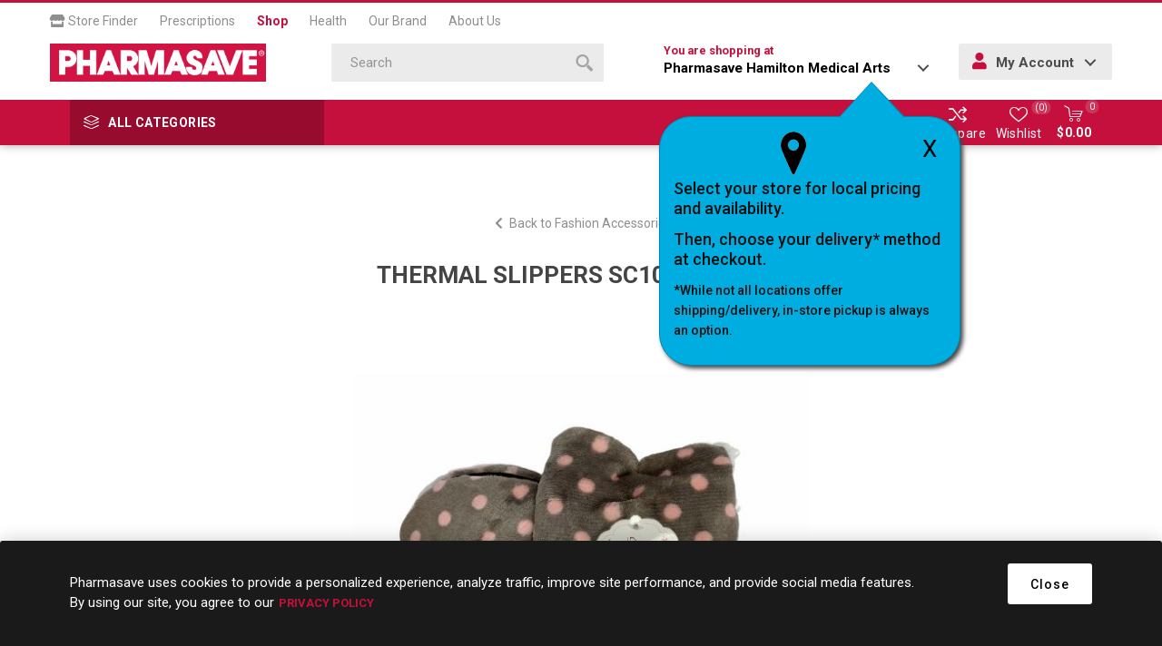

--- FILE ---
content_type: text/html; charset=utf-8
request_url: https://shop.pharmasave.com/store696/thermal-slippers-sc10901-gray
body_size: 88961
content:



<!DOCTYPE html>
<html lang="en" dir="ltr" class="html-product-details-page">
<head>
    <title>Pharmasave | Shop Online for Health, Beauty, Home &amp; more. THERMAL SLIPPERS SC10901 - GRAY                       </title>
    <meta http-equiv="Content-type" content="text/html;charset=UTF-8" />
    <meta name="description" content="THERMAL SLIPPERS SC10901GRY" />
    <meta name="keywords" content="" />
    <meta name="generator" content="nopCommerce" />
    <meta name="viewport" content="width=device-width, initial-scale=1.0, minimum-scale=1.0, maximum-scale=2.0" />
    <link rel="preload" as="font" href="/Themes/Emporium/Content/icons/emporium-icons.woff" crossorigin />
    <link href="https://fonts.googleapis.com/css?family=Roboto:300,400,700&amp;subset=cyrillic-ext,greek-ext&display=swap" rel="stylesheet" />
    <meta property="og:type" content="product" />
<meta property="og:title" content="THERMAL SLIPPERS SC10901 - GRAY                       " />
<meta property="og:description" content="THERMAL SLIPPERS SC10901GRY" />
<meta property="og:image" content="https://shop.pharmasave.com/images/thumbs/0040741_00839122685018_0_510.jpeg" />
<meta property="og:image:url" content="https://shop.pharmasave.com/images/thumbs/0040741_00839122685018_0_510.jpeg" />
<meta property="og:url" content="https://shop.pharmasave.com/store696/thermal-slippers-sc10901-gray" />
<meta property="og:site_name" content="696" />
<meta property="twitter:card" content="summary" />
<meta property="twitter:site" content="696" />
<meta property="twitter:title" content="THERMAL SLIPPERS SC10901 - GRAY                       " />
<meta property="twitter:description" content="THERMAL SLIPPERS SC10901GRY" />
<meta property="twitter:image" content="https://shop.pharmasave.com/images/thumbs/0040741_00839122685018_0_510.jpeg" />
<meta property="twitter:url" content="https://shop.pharmasave.com/store696/thermal-slippers-sc10901-gray" />

    

    
    
    
    
    
    
    
    

    


    

    <link rel="stylesheet" type="text/css" href="/Plugins/SevenSpikes.Core/Styles/perfect-scrollbar.min.css" />
<link rel="stylesheet" type="text/css" href="/Plugins/SevenSpikes.Core/Styles/slick-slider-1.6.0.css" />
<link rel="stylesheet" type="text/css" href="/Themes/Emporium/Content/css/styles.css" />
<link rel="stylesheet" type="text/css" href="/Themes/Emporium/Content/css/tables.css" />
<link rel="stylesheet" type="text/css" href="/Themes/Emporium/Content/css/mobile.css" />
<link rel="stylesheet" type="text/css" href="/Themes/Emporium/Content/css/480.css" />
<link rel="stylesheet" type="text/css" href="/Themes/Emporium/Content/css/768.css" />
<link rel="stylesheet" type="text/css" href="/Themes/Emporium/Content/css/1024.css" />
<link rel="stylesheet" type="text/css" href="/Themes/Emporium/Content/css/1280.css" />
<link rel="stylesheet" type="text/css" href="/Themes/Emporium/Content/css/1600.css" />
<link rel="stylesheet" type="text/css" href="/Themes/Emporium/Content/css/all.min.css" />
<link rel="stylesheet" type="text/css" href="/Themes/Emporium/Content/css/jquery.modal.min.css" />
<link rel="stylesheet" type="text/css" href="/Themes/Emporium/Content/css/nop-upgrade-custom.min.css" />
<link rel="stylesheet" type="text/css" href="/Themes/Emporium/Content/css/custom.min.css" />
<link rel="stylesheet" type="text/css" href="/lib_npm/magnific-popup/magnific-popup.css" />
<link rel="stylesheet" type="text/css" href="/Plugins/SevenSpikes.Nop.Plugins.NopQuickTabs/Themes/Emporium/Content/QuickTabs.css" />
<link rel="stylesheet" type="text/css" href="/Plugins/SevenSpikes.Nop.Plugins.InstantSearch/Themes/Emporium/Content/InstantSearch.css" />
<link rel="stylesheet" type="text/css" href="/Plugins/FoxNetSoft.StickerManager/Themes/Emporium/Styles/styles.css" />
<link rel="stylesheet" type="text/css" href="/Themes/Emporium/Content/css/theme.custom-1614.css" />

    



<style>

        .product-details-page .full-description {
            display: none;
        }
        .product-details-page .ui-tabs .full-description {
            display: block;
        }
        .product-details-page .tabhead-full-description {
            display: none;
        }
        

        .product-details-page .product-specs-box {
            display: none;
        }
        .product-details-page .ui-tabs .product-specs-box {
            display: block;
        }
        .product-details-page .ui-tabs .product-specs-box .title {
            display: none;
        }
        

        .product-details-page .product-no-reviews,
        .product-details-page .product-review-links {
            /* display: none; */
        }
        .product-details-page .product-reviews {
            display: none;
        }
        .product-details-page .ui-tabs .product-reviews {
            display: block;
        }
        </style><script type="application/ld+json">
{
    "@context": "http://schema.org/",
    "@type": "Product",
    "name": "THERMAL SLIPPERS SC10901 - GRAY                       ",
    "image": "https://shop.pharmasave.com/images/thumbs/0040741_00839122685018_0.jpeg",
    "sku": "12815",
    "productID": "12815",
    "offers": {
        "@type": "Offer",
        "url": "https://shop.pharmasave.com/store696/thermal-slippers-sc10901-gray",
        "itemCondition": "https://schema.org/NewCondition", 
        "availability": "http://schema.org/InStock",
    "seller": {
           "@type": "Organization",
           "name": "696",
           "url": "https://shop.pharmasave.com/",
    "logo": "https://shop.pharmasave.com/Themes/Emporium/Content/images/logo.png"
       }    }
}
</script>
<script type="application/ld+json">
{
    "@context": "http://schema.org/",
    "@type": "BreadcrumbList",
    "itemListElement": [
     {
     "@type": "ListItem",
     "position":"1",
     "item": {
         "@id":"https://shop.pharmasave.com/store696/beauty",
         "name":"Beauty"
       }
     },
     {
     "@type": "ListItem",
     "position":"2",
     "item": {
         "@id":"https://shop.pharmasave.com/store696/clothing-and-accessories",
         "name":"Clothing & Accessories"
       }
     },
     {
     "@type": "ListItem",
     "position":"3",
     "item": {
         "@id":"https://shop.pharmasave.com/store696/fashion-accessories",
         "name":"Fashion Accessories"
       }
     }
    ]
}
</script>
<script>
    !function (f, b, e, v, n, t, s) {
        if (f.fbq) return; n = f.fbq = function () {
            n.callMethod ?
            n.callMethod.apply(n, arguments) : n.queue.push(arguments)
        }; if (!f._fbq) f._fbq = n;
        n.push = n; n.loaded = !0; n.version = '2.0'; n.queue = []; t = b.createElement(e); t.async = !0;
        t.src = v; s = b.getElementsByTagName(e)[0]; s.parentNode.insertBefore(t, s)
    }(window,
    document, 'script', '//connect.facebook.net/en_US/fbevents.js');

fbq('init', '966360143792019');
fbq('track', 'PageView');
fbq('track', 'ViewContent', {
content_ids: ['839122685018'],
content_type: 'product',
value: 9.99,
currency: 'CAD'
});


</script>

<script>
window.dataLayer = window.dataLayer || [];
dataLayer.push({
    'PageType':'ProductPage',
    'PageUrl':'https://shop.pharmasave.com/store696/thermal-slippers-sc10901-gray',
    'UserType': 'Guest',
    'ProductID': '12815',
    'ProductName': 'THERMAL SLIPPERS SC10901 - GRAY                       '
});


</script>
<!-- Google Tag Manager -->
<script>(function(w,d,s,l,i){w[l]=w[l]||[];w[l].push({'gtm.start':
new Date().getTime(),event:'gtm.js'});var f=d.getElementsByTagName(s)[0],
j=d.createElement(s),dl=l!='dataLayer'?'&l='+l:'';j.async=true;j.src=
'https://www.googletagmanager.com/gtm.js?id='+i+dl;f.parentNode.insertBefore(j,f);
})(window,document,'script','dataLayer','GTM-WCQ8X72');</script>
<!-- End Google Tag Manager -->
<script>
    (function(e,t,o,n,p,r,i){e.visitorGlobalObjectAlias=n;e[e.visitorGlobalObjectAlias]=e[e.visitorGlobalObjectAlias]||function(){(e[e.visitorGlobalObjectAlias].q=e[e.visitorGlobalObjectAlias].q||[]).push(arguments)};e[e.visitorGlobalObjectAlias].l=(new Date).getTime();r=t.createElement("script");r.src=o;r.async=true;i=t.getElementsByTagName("script")[0];i.parentNode.insertBefore(r,i)})(window,document,"https://diffuser-cdn.app-us1.com/diffuser/diffuser.js","vgo");
    vgo('setAccount', '478463077');
    vgo('setTrackByDefault', true);

    vgo('process');
</script>
<script async src="/Plugins/FoxNetSoft.GoogleAnalytics4/Scripts/GoogleAnalytics4.js"></script>
<script>
window.dataLayer = window.dataLayer || [];
var GA4_productImpressions = GA4_productImpressions || [];
var GA4_productDetails = GA4_productDetails || [];
var GA4_cartproducts = GA4_cartproducts || [];
var GA4_wishlistproducts = GA4_wishlistproducts || [];
</script>
<!-- Google Tag Manager -->
<script>(function(w,d,s,l,i){w[l]=w[l]||[];w[l].push({'gtm.start':
new Date().getTime(),event:'gtm.js'});var f=d.getElementsByTagName(s)[0],
j=d.createElement(s),dl=l!='dataLayer'?'&l='+l:'';j.async=true;j.src=
'https://www.googletagmanager.com/gtm.js?id='+i+dl;f.parentNode.insertBefore(j,f);
})(window,document,'script','dataLayer','GTM-WCQ8X72');</script>
<!-- End Google Tag Manager -->

    
    
    
    <link rel="shortcut icon" href="/icons/icons_0/favicon.ico">
    
    
    <!--Powered by nopCommerce - https://www.nopCommerce.com--> 
    
</head>
<body class="product-details-page-body">
    <input name="__RequestVerificationToken" type="hidden" value="CfDJ8MCqfiZVKj5KuVYSQEtzkymcQR8pfccGxfFYSLmHqQ_uN63xzEnob-AExG26GKPMS7BfffijXQZz3IA1W6bnlWPY3jYZMJZu1ZkBfw4rN47ZJJ4cIR5QCVPTdrkvsCXUuG54hC1CMTPKiP4yJpzNLtU" />
    

<!-- Google Tag Manager (noscript) -->
<noscript><iframe src="https://www.googletagmanager.com/ns.html?id=GTM-WCQ8X72"
height="0" width="0" style="display:none;visibility:hidden"></iframe></noscript>
<!-- End Google Tag Manager (noscript) -->
<!-- Google Tag Manager (noscript) -->
<noscript><iframe src="https://www.googletagmanager.com/ns.html?id=GTM-WCQ8X72" height="0" width="0" style="display:none;visibility:hidden"></iframe></noscript>
<!-- End Google Tag Manager (noscript) -->

<div class="ajax-loading-block-window" style="display: none">
</div>
<div id="dialog-notifications-success" role="status" aria-live="polite" aria-atomic="true" title="Notification" style="display:none;">
</div>
<div id="dialog-notifications-error" role="alert" aria-live="assertive" aria-atomic="true" title="Error" style="display:none;">
</div>
<div id="dialog-notifications-warning" role="alert" aria-live="assertive" aria-atomic="true" title="Warning" style="display:none;">
</div>
<div id="bar-notification" class="bar-notification-container" role="status" aria-live="polite" aria-atomic="true" data-close="Close">
</div>

<div class="master-wrapper-page">
    
    <div class="responsive-nav-wrapper-parent">
        <div class="responsive-nav-wrapper">
            <div class="menu-title">
                <span>Menu</span>
            </div>
            <div class="search-wrap">
                <span>Search</span>
            </div>
            <div class="mobile-logo">
                



<a href="/store696" class="logo">


<img alt="696" title="696" src="https://shop.pharmasave.com/images/thumbs/0000005_logo.png" /></a>
            </div>
            <div class="shopping-cart-link">               
            </div>
            <div class="store-info-mobile hide-desktop">
                
            </div>
        </div>
    </div>

<div class="header" id="fixed-header">
    
    <div class="header-upper">
        <div class="header-selectors-wrapper">
            
            
            
            
        </div>
        <nav id="main-nav" class="header-menu main-nav menu menu--main-menu clearfix" role="navigation">
            <ul id="menu-main-menu-1" class="clearfix">
                <li class="menu-item menu-item-type-post_type menu-item-object-page">
                    <a target="_blank" href="#" onclick="fnChooseaNewLocation();"><i class="fas fa-store"></i> Store Finder</a>
                </li>
                <li class="menu-item menu-item-type-post_type menu-item-object-page">
                    <a target="_blank" href="https://pharmasave.com/prescriptions/">Prescriptions</a>
                </li>
                <li class="menu-item menu-item-type-post_type menu-item-object-page current">
                    <a href="https://shop.pharmasave.com/store696/">Shop</a>
                </li>
                <li class="menu-item menu-item-type-post_type menu-item-object-page">
                    <a target="_blank" href="https://pharmasave.com/health/">Health</a>
                </li>
                <li class="menu-item menu-item-type-post_type menu-item-object-page">
                    <a target="_blank" href="https://pharmasave.com/our-brand/">Our Brand</a>
                </li>
                <li class="menu-item menu-item-type-post_type menu-item-object-page">
                    <a target="_blank" href="https://pharmasave.com/about-us/">About Us</a>
                </li>
            </ul>
        </nav>
    </div>
    <div class="header-lower">
        <div class="header-logo">
            



<a href="/store696" class="logo">


<img alt="696" title="696" src="https://shop.pharmasave.com/images/thumbs/0000005_logo.png" /></a>
        </div>
        <div class="search-box store-search-box">
            <div class="close-side-menu">
                <span class="close-side-menu-text">Search</span>
                <span class="close-side-menu-btn">Close</span>
            </div>
            

<form method="get" id="small-search-box-form" action="/store696/search">
        <input type="text" class="search-box-text" id="small-searchterms" autocomplete="off" name="q" placeholder="Search" aria-label="Search store" />


   






<input type="hidden" class="instantSearchResourceElement"
       data-highlightFirstFoundElement="false"
       data-minKeywordLength="3"
       data-defaultProductSortOption="10"
       data-instantSearchUrl="/store696/instantSearchFor"
       data-searchPageUrl="/store696/search"
       data-searchInProductDescriptions="true"
       data-numberOfVisibleProducts="4"
       data-noResultsResourceText=" No data found."/>

        <button type="submit" class="button-1 search-box-button" value="Search">
            <span class="screen-reader-only">Search</span>
            <svg class="search__icon" version="1.1" xmlns="http://www.w3.org/2000/svg" xmlns:xlink="http://www.w3.org/1999/xlink" x="0px" y="0px" viewBox="0 0 32 32" style="enable-background:new 0 0 32 32;" xml:space="preserve">
            <style type="text/css">
                .st0{fill-rule:evenodd;clip-rule:evenodd;}
            </style>
            <g>
                <g>
                    <path class="st0" d="M20.5,3.5c-4.7-4.6-12.3-4.6-17,0c-4.7,4.6-4.7,12.2,0,16.8c4.7,4.6,12.3,4.6,17,0
                        C25.2,15.7,25.2,8.1,20.5,3.5z M17.9,17.7c-3.2,3.2-8.4,3.2-11.7,0C3,14.5,3,9.3,6.2,6.1c3.2-3.2,8.4-3.2,11.7,0
                        C21.1,9.3,21.1,14.5,17.9,17.7z M22.9,19.1l-3.9,3.9l9.1,9l3.9-3.9L22.9,19.1z"></path>
                </g>
            </g>
            </svg>
        </button>
        
</form>
        </div>

        <div class="header-links-wrapper">
            <div class="header-link-parent">
                <div class="h-dropdown-wrapper" id="h-dropdown-wrapper1">
                    <a class="h-dropdown-trigger" id="h-dropdown-trigger1" href="javascript:void(0)"><span class=" hide-mobile">You are shopping at </span><p><strong>Pharmasave Hamilton Medical Arts</strong></p></a>
                    <nav class="h-dropdown" id="h-dropdown1">
                        <ul class="h-dropdown-content" id="h-dropdown-content1">
                            <li>
                                <div style="display: inline-block; margin-right: 5px;" class="address">
                                    <div class="address-text">         
                                        <p><strong>Pharmasave Hamilton Medical Arts</strong></p>
                                    
                                    
                                        <p></p>
                                        <p>179 James Street South</p>
                                        <p class="addrCity"> Hamilton</p>
                                        <p class="addrProvince"> ON</p>
                                        <p class="addrPostal-code"> L8P 3A3</p>
                                        <p><a id="storetpid" data-storetp="(905) 522-1117" href="tel:(905) 522-1117">(905) 522-1117</a></p>
                                        <p><a onclick="fnChooseaNewLocation();" class="link">Change Store</a></p>
                                    </div>
                                </div>
                            </li>
                        </ul>
                    </nav>
                    <div id="popup-box-store-confirm" class="popup-box-store-confirm">
                        <div id="popupconfirmstore" class="popup-message-storefinder popup-confirm-store" style="display:none">
                            <a onclick="fnpopupconfirmstore();" class="popup-close-button">X</a>
                            <div class="popup-selectorpoint-img">
                                <img src="/Themes/Emporium/Content/img/selectorpoint.png">
                            </div>
                            <p class="popupwindow-message">Select your store for local pricing and availability.</p>
                            <p class="popupwindow-message">Then, choose your delivery* method at checkout.</p>
                            <p class="popupwindow-message-small">*While not all locations offer shipping/delivery, in-store pickup is always an option.</p>
                        </div>
                    </div>
                </div>
                <div class="h-dropdown-wrapper login-info btn-1 bgSecndClr hide-mobile" id="h-dropdown-wrapper2">
                    <a class="h-dropdown-trigger" id="h-dropdown-trigger2" href="javascript:void(0)"><i class="fas fa-user"></i> My Account</a>
                    <nav class="h-dropdown" id="h-dropdown2">
                        <ul class="h-dropdown-content" id="h-dropdown-content2">
                        </ul>
                    </nav>
                </div>
            </div>
        </div>
    </div>
    <div class="header-menu-parent">
        <div class="header-menu categories-in-side-panel">
		        <div class="category-navigation-list-wrapper">
			        <span class="category-navigation-title">All Categories</span>
		            <ul class="category-navigation-list sticky-flyout"></ul>
		        </div>
		    <div class="close-menu">
		    	<span class="close-menu-text">Menu</span>
		        <span class="close-menu-btn">Close</span>
		    </div>
            <div class="mobile-login-btns"></div>
            <div class="flyers-navigation-list-wrapper hide-mobile">
                <ul class="flyers-navigation-list">
                    
                </ul>
            </div>



<input type="hidden" value="false" id="isRtlEnabled" />


<ul class="top-menu">
    
    <li class="all-categories">
        <div class="plus-button"></div>
        <a href="#">All Categories</a>        
        <div class="sublist-wrap">
            <ul class="sublist">
                <li class="back-button">
                    <span>Back</span>
                </li>
        <li class="root-category-items">
                <a class="with-subcategories" href="/store696/beauty">Beauty</a>
                <div class="plus-button"></div>
                <div class="sublist-wrap">
                    <ul class="sublist">
                        <li class="back-button">
                            <span>Back</span>
                        </li>
        <li >
                <a class="with-subcategories" href="/store696/clothing-and-accessories">Clothing &amp; Accessories</a>
                <div class="plus-button"></div>
                <div class="sublist-wrap">
                    <ul class="sublist">
                        <li class="back-button">
                            <span>Back</span>
                        </li>
        <li >
                <a class="" href="/store696/clothing">Clothing
                    (12)</a>
        </li>
        <li >
                <a class="" href="/store696/fashion-accessories">Fashion Accessories
                    (36)</a>
        </li>
        <li >
                <a class="" href="/store696/jewellery">Jewellery
                    (3)</a>
        </li>
                    </ul>
                </div>
        </li>
        <li >
                <a class="with-subcategories" href="/store696/makeup">Makeup</a>
                <div class="plus-button"></div>
                <div class="sublist-wrap">
                    <ul class="sublist">
                        <li class="back-button">
                            <span>Back</span>
                        </li>
        <li >
                <a class="" href="/store696/eye-makeup">Eye Makeup
                    (13)</a>
        </li>
        <li >
                <a class="" href="/store696/face-makeup">Face Makeup
                    (4)</a>
        </li>
        <li >
                <a class="" href="/store696/lip-makeup">Lip Makeup
                    (2)</a>
        </li>
        <li >
                <a class="" href="/store696/makeup-brushes-and-tools">Makeup Brushes &amp; Tools
                    (35)</a>
        </li>
        <li >
                <a class="" href="/store696/nail-care">Nail Care
                    (17)</a>
        </li>
        <li >
                <a class="" href="/store696/nail-colour">Nail Colour
                    (39)</a>
        </li>
                    </ul>
                </div>
        </li>
                    </ul>
                </div>
        </li>
        <li class="root-category-items">
                <a class="with-subcategories" href="/store696/grocery">Grocery</a>
                <div class="plus-button"></div>
                <div class="sublist-wrap">
                    <ul class="sublist">
                        <li class="back-button">
                            <span>Back</span>
                        </li>
        <li >
                <a class="with-subcategories" href="/store696/beverages">Beverages</a>
                <div class="plus-button"></div>
                <div class="sublist-wrap">
                    <ul class="sublist">
                        <li class="back-button">
                            <span>Back</span>
                        </li>
        <li >
                <a class="" href="/store696/coffee-tea-and-cocoa">Coffee, Tea &amp; Cocoa
                    (6)</a>
        </li>
        <li >
                <a class="" href="/store696/soft-drinks">Soft Drinks
                    (5)</a>
        </li>
        <li >
                <a class="" href="/store696/water-and-juice">Water &amp; Juice
                    (4)</a>
        </li>
                    </ul>
                </div>
        </li>
        <li >
                <a class="with-subcategories" href="/store696/candy-and-gum">Candy &amp; Gum</a>
                <div class="plus-button"></div>
                <div class="sublist-wrap">
                    <ul class="sublist">
                        <li class="back-button">
                            <span>Back</span>
                        </li>
        <li >
                <a class="" href="/store696/candy">Candy
                    (15)</a>
        </li>
        <li >
                <a class="" href="/store696/chocolate">Chocolate
                    (12)</a>
        </li>
        <li >
                <a class="" href="/store696/gum">Gum
                    (15)</a>
        </li>
        <li >
                <a class="" href="/store696/mints">Mints
                    (9)</a>
        </li>
                    </ul>
                </div>
        </li>
        <li >
                <a class="with-subcategories" href="/store696/snack">Snack</a>
                <div class="plus-button"></div>
                <div class="sublist-wrap">
                    <ul class="sublist">
                        <li class="back-button">
                            <span>Back</span>
                        </li>
        <li >
                <a class="" href="/store696/fruit-snacks-and-granola-bars">Fruit Snacks &amp; Granola Bars
                    (2)</a>
        </li>
        <li >
                <a class="" href="/store696/nuts-and-seeds">Nuts &amp; Seeds
                    (2)</a>
        </li>
                    </ul>
                </div>
        </li>
        <li >
                <a class="" href="/store696/glucose-foods">Glucose Foods
                    (2)</a>
        </li>
        <li >
                <a class="with-subcategories" href="/store696/diet-and-nutritional-supplements">Diet &amp; Nutritional Supplements</a>
                <div class="plus-button"></div>
                <div class="sublist-wrap">
                    <ul class="sublist">
                        <li class="back-button">
                            <span>Back</span>
                        </li>
        <li >
                <a class="" href="/store696/diet-meals-and-aids">Diet Meals and Aids
                    (1)</a>
        </li>
        <li >
                <a class="" href="/store696/energy-bars">Energy Bars
                    (1)</a>
        </li>
        <li >
                <a class="" href="/store696/nutritional-supplements">Nutritional Supplements
                    (15)</a>
        </li>
                    </ul>
                </div>
        </li>
                    </ul>
                </div>
        </li>
        <li class="root-category-items">
                <a class="with-subcategories" href="/store696/health-and-medicine">Health &amp; Medicine</a>
                <div class="plus-button"></div>
                <div class="sublist-wrap">
                    <ul class="sublist">
                        <li class="back-button">
                            <span>Back</span>
                        </li>
        <li >
                <a class="with-subcategories" href="/store696/cold-and-allergy-relief">Cold &amp; Allergy Relief</a>
                <div class="plus-button"></div>
                <div class="sublist-wrap">
                    <ul class="sublist">
                        <li class="back-button">
                            <span>Back</span>
                        </li>
        <li >
                <a class="" href="/store696/allergy-medication">Allergy Medication
                    (10)</a>
        </li>
        <li >
                <a class="" href="/store696/cold-and-cough-remedy">Cold &amp; Cough Remedy
                    (32)</a>
        </li>
        <li >
                <a class="" href="/store696/nasal-sprays-rinses-and-strips">Nasal Sprays, Rinses &amp; Strips
                    (19)</a>
        </li>
        <li >
                <a class="" href="/store696/throat-relief">Throat Relief
                    (39)</a>
        </li>
                    </ul>
                </div>
        </li>
        <li >
                <a class="with-subcategories" href="/store696/diagnostic-equipment">Diagnostic Equipment</a>
                <div class="plus-button"></div>
                <div class="sublist-wrap">
                    <ul class="sublist">
                        <li class="back-button">
                            <span>Back</span>
                        </li>
        <li >
                <a class="" href="/store696/blood-pressure-monitors">Blood Pressure Monitors
                    (5)</a>
        </li>
        <li >
                <a class="" href="/store696/thermometers-scales-and-pedometers">Thermometers, Scales &amp; Pedometers
                    (4)</a>
        </li>
                    </ul>
                </div>
        </li>
        <li >
                <a class="with-subcategories" href="/store696/diet-and-nutritional-supplements">Diet &amp; Nutritional Supplements</a>
                <div class="plus-button"></div>
                <div class="sublist-wrap">
                    <ul class="sublist">
                        <li class="back-button">
                            <span>Back</span>
                        </li>
        <li >
                <a class="" href="/store696/diet-meals-and-aids">Diet Meals and Aids
                    (1)</a>
        </li>
        <li >
                <a class="" href="/store696/energy-bars">Energy Bars
                    (1)</a>
        </li>
        <li >
                <a class="" href="/store696/nutritional-supplements">Nutritional Supplements
                    (15)</a>
        </li>
                    </ul>
                </div>
        </li>
        <li >
                <a class="with-subcategories" href="/store696/digestive-health-and-nausea">Digestive Health &amp; Nausea</a>
                <div class="plus-button"></div>
                <div class="sublist-wrap">
                    <ul class="sublist">
                        <li class="back-button">
                            <span>Back</span>
                        </li>
        <li >
                <a class="" href="/store696/constipation-remedies">Constipation Remedies
                    (23)</a>
        </li>
        <li >
                <a class="" href="/store696/diarrhea-remedies">Diarrhea Remedies
                    (14)</a>
        </li>
        <li >
                <a class="" href="/store696/electrolytes">Electrolytes
                    (4)</a>
        </li>
        <li >
                <a class="" href="/store696/gas-remedies">Gas Remedies
                    (7)</a>
        </li>
        <li >
                <a class="" href="/store696/heartburn-remedies">Heartburn Remedies
                    (26)</a>
        </li>
        <li >
                <a class="" href="/store696/lactose-intolerance">Lactose Intolerance
                    (2)</a>
        </li>
        <li >
                <a class="" href="/store696/motion-sickness-and-nausea">Motion Sickness &amp; Nausea
                    (2)</a>
        </li>
                    </ul>
                </div>
        </li>
        <li >
                <a class="with-subcategories" href="/store696/eye-and-ear-care">Eye &amp; Ear Care</a>
                <div class="plus-button"></div>
                <div class="sublist-wrap">
                    <ul class="sublist">
                        <li class="back-button">
                            <span>Back</span>
                        </li>
        <li >
                <a class="" href="/store696/contact-lens-solutions-and-drops">Contact Lens Solutions &amp; Drops
                    (3)</a>
        </li>
        <li >
                <a class="" href="/store696/ear-care">Ear Care
                    (6)</a>
        </li>
        <li >
                <a class="" href="/store696/eye-care">Eye Care
                    (26)</a>
        </li>
                    </ul>
                </div>
        </li>
        <li >
                <a class="with-subcategories" href="/store696/first-aid">First Aid</a>
                <div class="plus-button"></div>
                <div class="sublist-wrap">
                    <ul class="sublist">
                        <li class="back-button">
                            <span>Back</span>
                        </li>
        <li >
                <a class="" href="/store696/antibiotics-and-antiseptics">Antibiotics &amp; Antiseptics
                    (16)</a>
        </li>
        <li >
                <a class="" href="/store696/anti-itch-and-rash-remedies">Anti-Itch &amp; Rash Remedies
                    (7)</a>
        </li>
        <li >
                <a class="" href="/store696/bandages-and-bandaging-supplies">Bandages &amp; Bandaging Supplies
                    (45)</a>
        </li>
        <li >
                <a class="" href="/store696/first-aid-kits">First Aid Kits
                    (3)</a>
        </li>
        <li >
                <a class="" href="/store696/lice-treatment">Lice Treatment
                    (5)</a>
        </li>
        <li >
                <a class="" href="/store696/topical-burn-pain-and-scar-remedies">Topical Burn, Pain &amp; Scar Remedies
                    (3)</a>
        </li>
                    </ul>
                </div>
        </li>
        <li >
                <a class="with-subcategories" href="/store696/foot-care">Foot Care</a>
                <div class="plus-button"></div>
                <div class="sublist-wrap">
                    <ul class="sublist">
                        <li class="back-button">
                            <span>Back</span>
                        </li>
        <li >
                <a class="" href="/store696/antifungal-and-wart-remover-products">Antifungal &amp; Wart Remover Products
                    (13)</a>
        </li>
        <li >
                <a class="" href="/store696/blister-bunion-corn-and-callus-care">Blister, Bunion, Corn &amp; Callus Care
                    (10)</a>
        </li>
        <li >
                <a class="" href="/store696/foot-creams-and-treatments">Foot Creams &amp; Treatments
                    (11)</a>
        </li>
        <li >
                <a class="" href="/store696/insoles-liners-and-arch-supports">Insoles, Liners &amp; Arch Supports
                    (26)</a>
        </li>
                    </ul>
                </div>
        </li>
        <li >
                <a class="with-subcategories" href="/store696/medical-accessories">Medical Accessories</a>
                <div class="plus-button"></div>
                <div class="sublist-wrap">
                    <ul class="sublist">
                        <li class="back-button">
                            <span>Back</span>
                        </li>
        <li >
                <a class="" href="/store696/ear-and-eye-accessories">Ear &amp; Eye Accessories
                    (7)</a>
        </li>
        <li >
                <a class="" href="/store696/foot-care-accessories">Foot Care Accessories
                    (4)</a>
        </li>
        <li >
                <a class="" href="/store696/medical-appliances-vaporizers-humidifiers-and-heating-pads">Medical Appliances (Vaporizers, Humidifiers &amp; Heating Pads)
                    (10)</a>
        </li>
        <li >
                <a class="" href="/store696/medical-supplies">Medical Supplies
                    (31)</a>
        </li>
                    </ul>
                </div>
        </li>
        <li >
                <a class="with-subcategories" href="/store696/pain-relief">Pain Relief</a>
                <div class="plus-button"></div>
                <div class="sublist-wrap">
                    <ul class="sublist">
                        <li class="back-button">
                            <span>Back</span>
                        </li>
        <li >
                <a class="" href="/store696/hemorrhoid-remedies">Hemorrhoid Remedies
                    (3)</a>
        </li>
        <li >
                <a class="" href="/store696/hot-and-cold-therapies">Hot &amp; Cold Therapies
                    (18)</a>
        </li>
        <li >
                <a class="" href="/store696/pain-remedies">Pain Remedies
                    (33)</a>
        </li>
        <li >
                <a class="" href="/store696/topical-pain-relief">Topical Pain Relief
                    (20)</a>
        </li>
                    </ul>
                </div>
        </li>
        <li >
                <a class="" href="/store696/quit-smoking">Quit Smoking
                    (16)</a>
        </li>
        <li >
                <a class="with-subcategories" href="/store696/sexual-health">Sexual Health</a>
                <div class="plus-button"></div>
                <div class="sublist-wrap">
                    <ul class="sublist">
                        <li class="back-button">
                            <span>Back</span>
                        </li>
        <li >
                <a class="" href="/store696/condoms">Condoms
                    (3)</a>
        </li>
        <li >
                <a class="" href="/store696/intimate-care">Intimate Care
                    (5)</a>
        </li>
        <li >
                <a class="" href="/store696/personal-lubricants">Personal Lubricants
                    (5)</a>
        </li>
        <li >
                <a class="" href="/store696/pregnancy-and-fertility">Pregnancy &amp; Fertility
                    (3)</a>
        </li>
                    </ul>
                </div>
        </li>
        <li >
                <a class="" href="/store696/sleep-aids">Sleep Aids
                    (1)</a>
        </li>
                    </ul>
                </div>
        </li>
        <li class="root-category-items">
                <a class="with-subcategories" href="/store696/home-and-lifestyle">Home &amp; Lifestyle</a>
                <div class="plus-button"></div>
                <div class="sublist-wrap">
                    <ul class="sublist">
                        <li class="back-button">
                            <span>Back</span>
                        </li>
        <li >
                <a class="with-subcategories" href="/store696/cleaning-supplies">Cleaning Supplies</a>
                <div class="plus-button"></div>
                <div class="sublist-wrap">
                    <ul class="sublist">
                        <li class="back-button">
                            <span>Back</span>
                        </li>
        <li >
                <a class="" href="/store696/air-fresheners">Air Fresheners
                    (2)</a>
        </li>
        <li >
                <a class="" href="/store696/household-cleaners">Household Cleaners
                    (2)</a>
        </li>
        <li >
                <a class="" href="/store696/laundry">Laundry
                    (1)</a>
        </li>
                    </ul>
                </div>
        </li>
        <li >
                <a class="with-subcategories" href="/store696/electronics-and-accessories">Electronics &amp; Accessories</a>
                <div class="plus-button"></div>
                <div class="sublist-wrap">
                    <ul class="sublist">
                        <li class="back-button">
                            <span>Back</span>
                        </li>
        <li >
                <a class="" href="/store696/batteries">Batteries
                    (8)</a>
        </li>
        <li >
                <a class="" href="/store696/home-electronics">Home Electronics
                    (3)</a>
        </li>
                    </ul>
                </div>
        </li>
        <li >
                <a class="with-subcategories" href="/store696/home-d%C3%A9cor-housewares-and-lighting">Home D&#xE9;cor, Housewares &amp; Lighting</a>
                <div class="plus-button"></div>
                <div class="sublist-wrap">
                    <ul class="sublist">
                        <li class="back-button">
                            <span>Back</span>
                        </li>
        <li >
                <a class="" href="/store696/giftware">Giftware
                    (6)</a>
        </li>
        <li >
                <a class="" href="/store696/housewares">Housewares
                    (8)</a>
        </li>
        <li >
                <a class="" href="/store696/partyware">Partyware
                    (6)</a>
        </li>
                    </ul>
                </div>
        </li>
        <li >
                <a class="with-subcategories" href="/store696/outdoor-recreation-and-pet">Outdoor, Recreation &amp; Pet</a>
                <div class="plus-button"></div>
                <div class="sublist-wrap">
                    <ul class="sublist">
                        <li class="back-button">
                            <span>Back</span>
                        </li>
        <li >
                <a class="" href="/store696/gardening">Gardening
                    (7)</a>
        </li>
        <li >
                <a class="" href="/store696/pest-control-and-insect-repellent">Pest Control &amp; Insect Repellent
                    (9)</a>
        </li>
        <li >
                <a class="" href="/store696/sporting-and-fitness">Sporting &amp; Fitness
                    (2)</a>
        </li>
        <li >
                <a class="" href="/store696/travel">Travel
                    (7)</a>
        </li>
        <li >
                <a class="" href="/store696/umbrellas-and-rain-gear">Umbrellas &amp; Rain Gear
                    (2)</a>
        </li>
                    </ul>
                </div>
        </li>
        <li >
                <a class="with-subcategories" href="/store696/paper-and-plastic">Paper &amp; Plastic</a>
                <div class="plus-button"></div>
                <div class="sublist-wrap">
                    <ul class="sublist">
                        <li class="back-button">
                            <span>Back</span>
                        </li>
        <li >
                <a class="" href="/store696/bags-storage-and-wraps">Bags, Storage &amp; Wraps
                    (4)</a>
        </li>
        <li >
                <a class="" href="/store696/bathroom-tissue">Bathroom Tissue
                    (2)</a>
        </li>
        <li >
                <a class="" href="/store696/facial-tissue">Facial Tissue
                    (6)</a>
        </li>
                    </ul>
                </div>
        </li>
                    </ul>
                </div>
        </li>
        <li class="root-category-items">
                <a class="with-subcategories" href="/store696/home-health-care">Home Health Care</a>
                <div class="plus-button"></div>
                <div class="sublist-wrap">
                    <ul class="sublist">
                        <li class="back-button">
                            <span>Back</span>
                        </li>
        <li >
                <a class="with-subcategories" href="/store696/diabetic-care">Diabetes Care</a>
                <div class="plus-button"></div>
                <div class="sublist-wrap">
                    <ul class="sublist">
                        <li class="back-button">
                            <span>Back</span>
                        </li>
        <li >
                <a class="" href="/store696/diabetic-lancets">Diabetes Lancets
                    (1)</a>
        </li>
        <li >
                <a class="" href="/store696/glucose-foods">Glucose Foods
                    (2)</a>
        </li>
                    </ul>
                </div>
        </li>
        <li >
                <a class="with-subcategories" href="/store696/in-home-aids">In-Home Aids</a>
                <div class="plus-button"></div>
                <div class="sublist-wrap">
                    <ul class="sublist">
                        <li class="back-button">
                            <span>Back</span>
                        </li>
        <li >
                <a class="" href="/store696/bathing-and-clothing-aids">Bathing &amp; Clothing Aids
                    (2)</a>
        </li>
        <li >
                <a class="" href="/store696/bed-pans-urinals-and-commodes">Bed Pans, Urinals &amp; Commodes
                    (1)</a>
        </li>
        <li >
                <a class="" href="/store696/cushions-and-pillows">Cushions &amp; Pillows
                    (1)</a>
        </li>
        <li >
                <a class="" href="/store696/daily-living-aids">Daily Living Aids
                    (2)</a>
        </li>
        <li >
                <a class="" href="/store696/in-home-safety">In-Home Safety
                    (3)</a>
        </li>
                    </ul>
                </div>
        </li>
        <li >
                <a class="with-subcategories" href="/store696/medical-id-and-supports">Medical ID &amp; Supports</a>
                <div class="plus-button"></div>
                <div class="sublist-wrap">
                    <ul class="sublist">
                        <li class="back-button">
                            <span>Back</span>
                        </li>
        <li >
                <a class="" href="/store696/supports-and-braces">Supports &amp; Braces
                    (29)</a>
        </li>
                    </ul>
                </div>
        </li>
        <li >
                <a class="with-subcategories" href="/store696/mobility-aids">Mobility Aids</a>
                <div class="plus-button"></div>
                <div class="sublist-wrap">
                    <ul class="sublist">
                        <li class="back-button">
                            <span>Back</span>
                        </li>
        <li >
                <a class="" href="/store696/canes-and-crutches">Canes &amp; Crutches
                    (11)</a>
        </li>
        <li >
                <a class="" href="/store696/walkers-rollators-and-scooters">Walkers, Rollators &amp; Scooters
                    (1)</a>
        </li>
                    </ul>
                </div>
        </li>
                    </ul>
                </div>
        </li>
        <li class="root-category-items">
                <a class="with-subcategories" href="/store696/personal-care">Personal Care</a>
                <div class="plus-button"></div>
                <div class="sublist-wrap">
                    <ul class="sublist">
                        <li class="back-button">
                            <span>Back</span>
                        </li>
        <li >
                <a class="with-subcategories" href="/store696/baby-and-child-care">Baby &amp; Child Care</a>
                <div class="plus-button"></div>
                <div class="sublist-wrap">
                    <ul class="sublist">
                        <li class="back-button">
                            <span>Back</span>
                        </li>
        <li >
                <a class="" href="/store696/baby-and-toddler-accessories">Baby &amp; Toddler Accessories
                    (18)</a>
        </li>
        <li >
                <a class="" href="/store696/baby-bath-skin-and-hair">Baby Bath, Skin &amp; Hair
                    (34)</a>
        </li>
        <li >
                <a class="" href="/store696/baby-food-and-formula">Baby Food &amp; Formula
                    (1)</a>
        </li>
        <li >
                <a class="" href="/store696/diapers-and-wipes">Diapers &amp; Wipes
                    (19)</a>
        </li>
        <li >
                <a class="" href="/store696/nursing-accessories">Nursing Accessories
                    (7)</a>
        </li>
                    </ul>
                </div>
        </li>
        <li >
                <a class="with-subcategories" href="/store696/bath-and-body">Bath &amp; Body</a>
                <div class="plus-button"></div>
                <div class="sublist-wrap">
                    <ul class="sublist">
                        <li class="back-button">
                            <span>Back</span>
                        </li>
        <li >
                <a class="" href="/store696/bath-and-body-gift-sets">Bath &amp; Body Gift Sets
                    (13)</a>
        </li>
        <li >
                <a class="" href="/store696/bath-accessories">Bath Accessories
                    (10)</a>
        </li>
        <li >
                <a class="" href="/store696/bath-foam-salts-and-soaks">Bath Foam, Salts &amp; Soaks
                    (11)</a>
        </li>
        <li >
                <a class="" href="/store696/deodorant">Deodorant
                    (48)</a>
        </li>
        <li >
                <a class="" href="/store696/hand-and-body-lotion">Hand &amp; Body Lotion
                    (58)</a>
        </li>
        <li >
                <a class="" href="/store696/hand-sanitizers">Hand Sanitizers
                    (5)</a>
        </li>
        <li >
                <a class="" href="/store696/massage-and-relaxation">Massage &amp; Relaxation
                    (2)</a>
        </li>
        <li >
                <a class="" href="/store696/soap-and-body-wash">Soap &amp; Body Wash
                    (50)</a>
        </li>
                    </ul>
                </div>
        </li>
        <li >
                <a class="with-subcategories" href="/store696/face-care">Face Care</a>
                <div class="plus-button"></div>
                <div class="sublist-wrap">
                    <ul class="sublist">
                        <li class="back-button">
                            <span>Back</span>
                        </li>
        <li >
                <a class="" href="/store696/acne-skin-care">Acne Skin Care
                    (14)</a>
        </li>
        <li >
                <a class="" href="/store696/face-cleansers">Face Cleansers
                    (31)</a>
        </li>
        <li >
                <a class="" href="/store696/face-exfoliators-and-treatments">Face Exfoliators &amp; Treatments
                    (15)</a>
        </li>
        <li >
                <a class="" href="/store696/face-moisturizers">Face Moisturizers
                    (29)</a>
        </li>
        <li >
                <a class="" href="/store696/lip-balm">Lip Balm
                    (32)</a>
        </li>
                    </ul>
                </div>
        </li>
        <li >
                <a class="with-subcategories" href="/store696/feminine-hygiene">Feminine Hygiene</a>
                <div class="plus-button"></div>
                <div class="sublist-wrap">
                    <ul class="sublist">
                        <li class="back-button">
                            <span>Back</span>
                        </li>
        <li >
                <a class="" href="/store696/feminine-cleansing">Feminine Cleansing
                    (7)</a>
        </li>
        <li >
                <a class="" href="/store696/pads-and-panty-liners">Pads &amp; Panty Liners
                    (21)</a>
        </li>
        <li >
                <a class="" href="/store696/tampons-and-alternative-protection">Tampons &amp; Alternative Protection
                    (19)</a>
        </li>
                    </ul>
                </div>
        </li>
        <li >
                <a class="with-subcategories" href="/store696/hair-care">Hair Care</a>
                <div class="plus-button"></div>
                <div class="sublist-wrap">
                    <ul class="sublist">
                        <li class="back-button">
                            <span>Back</span>
                        </li>
        <li >
                <a class="" href="/store696/conditioners">Conditioners
                    (29)</a>
        </li>
        <li >
                <a class="" href="/store696/hair-and-scalp-treatments">Hair &amp; Scalp Treatments
                    (6)</a>
        </li>
        <li >
                <a class="" href="/store696/hair-colour-and-perms">Hair Colour &amp; Perms
                    (1)</a>
        </li>
        <li >
                <a class="" href="/store696/hair-tools-and-accessories">Hair Tools &amp; Accessories
                    (6)</a>
        </li>
        <li >
                <a class="" href="/store696/shampoos">Shampoos
                    (39)</a>
        </li>
        <li >
                <a class="" href="/store696/styling-products">Styling Products
                    (17)</a>
        </li>
                    </ul>
                </div>
        </li>
        <li >
                <a class="with-subcategories" href="/store696/incontinence">Incontinence</a>
                <div class="plus-button"></div>
                <div class="sublist-wrap">
                    <ul class="sublist">
                        <li class="back-button">
                            <span>Back</span>
                        </li>
        <li >
                <a class="" href="/store696/incontinence-creams-and-wipes">Incontinence Creams &amp; Wipes
                    (2)</a>
        </li>
        <li >
                <a class="" href="/store696/incontinence-pads-and-briefs">Incontinence Pads &amp; Briefs
                    (19)</a>
        </li>
                    </ul>
                </div>
        </li>
        <li >
                <a class="with-subcategories" href="/store696/oral-health">Oral Health</a>
                <div class="plus-button"></div>
                <div class="sublist-wrap">
                    <ul class="sublist">
                        <li class="back-button">
                            <span>Back</span>
                        </li>
        <li >
                <a class="" href="/store696/dental-floss-and-picks">Dental Floss &amp; Picks
                    (5)</a>
        </li>
        <li >
                <a class="" href="/store696/denture-care">Denture Care
                    (9)</a>
        </li>
        <li >
                <a class="" href="/store696/mouthwash-and-breath-fresheners">Mouthwash &amp; Breath Fresheners
                    (13)</a>
        </li>
        <li >
                <a class="" href="/store696/oral-health-accessories">Oral Health Accessories
                    (4)</a>
        </li>
        <li >
                <a class="" href="/store696/oral-remedies">Oral Remedies
                    (2)</a>
        </li>
        <li >
                <a class="" href="/store696/teeth-whitening">Teeth Whitening
                    (2)</a>
        </li>
        <li >
                <a class="" href="/store696/toothbrushes">Toothbrushes
                    (12)</a>
        </li>
        <li >
                <a class="" href="/store696/toothpaste">Toothpaste
                    (16)</a>
        </li>
                    </ul>
                </div>
        </li>
        <li >
                <a class="with-subcategories" href="/store696/shaving-and-grooming">Shaving &amp; Grooming</a>
                <div class="plus-button"></div>
                <div class="sublist-wrap">
                    <ul class="sublist">
                        <li class="back-button">
                            <span>Back</span>
                        </li>
        <li >
                <a class="" href="/store696/after-shave-care">After Shave Care
                    (3)</a>
        </li>
        <li >
                <a class="" href="/store696/beard-and-moustache-care">Beard &amp; Moustache Care
                    (1)</a>
        </li>
        <li >
                <a class="" href="/store696/razors-blades-and-cartridges">Razors, Blades &amp; Cartridges
                    (13)</a>
        </li>
        <li >
                <a class="" href="/store696/shaving-creams-and-gels">Shaving Creams &amp; Gels
                    (7)</a>
        </li>
        <li >
                <a class="" href="/store696/waxing-bleaches-and-depilatories">Waxing, Bleaches &amp; Depilatories
                    (2)</a>
        </li>
                    </ul>
                </div>
        </li>
        <li >
                <a class="with-subcategories" href="/store696/sun-care">Sun Care</a>
                <div class="plus-button"></div>
                <div class="sublist-wrap">
                    <ul class="sublist">
                        <li class="back-button">
                            <span>Back</span>
                        </li>
        <li >
                <a class="" href="/store696/after-sun-care">After Sun Care
                    (2)</a>
        </li>
        <li >
                <a class="" href="/store696/body-and-face-sunscreen">Body &amp; Face Sunscreen
                    (10)</a>
        </li>
                    </ul>
                </div>
        </li>
                    </ul>
                </div>
        </li>
        <li class="root-category-items">
                <a class="with-subcategories" href="/store696/vitamins-and-supplements">Vitamins &amp; Supplements</a>
                <div class="plus-button"></div>
                <div class="sublist-wrap">
                    <ul class="sublist">
                        <li class="back-button">
                            <span>Back</span>
                        </li>
        <li >
                <a class="with-subcategories" href="/store696/herbal-remedies">Herbal Remedies</a>
                <div class="plus-button"></div>
                <div class="sublist-wrap">
                    <ul class="sublist">
                        <li class="back-button">
                            <span>Back</span>
                        </li>
        <li >
                <a class="" href="/store696/all-other-herbs">All Other Herbs
                    (12)</a>
        </li>
        <li >
                <a class="" href="/store696/echinacea">Echinacea
                    (2)</a>
        </li>
        <li >
                <a class="" href="/store696/garlic">Garlic
                    (1)</a>
        </li>
        <li >
                <a class="" href="/store696/ginseng-and-ginkgo-biloba">Ginseng &amp; Ginkgo Biloba
                    (1)</a>
        </li>
        <li >
                <a class="" href="/store696/melatonin">Melatonin
                    (4)</a>
        </li>
                    </ul>
                </div>
        </li>
        <li >
                <a class="with-subcategories" href="/store696/natural-supplements-and-remedies">Natural Supplements &amp; Remedies</a>
                <div class="plus-button"></div>
                <div class="sublist-wrap">
                    <ul class="sublist">
                        <li class="back-button">
                            <span>Back</span>
                        </li>
        <li >
                <a class="" href="/store696/all-other-supplements">All Other Supplements
                    (9)</a>
        </li>
        <li >
                <a class="" href="/store696/co-enzyme-coq10">Co-enzyme CoQ10
                    (3)</a>
        </li>
        <li >
                <a class="" href="/store696/fish-oil-omegas-and-efas">Fish Oil, Omegas &amp; EFAs
                    (11)</a>
        </li>
        <li >
                <a class="" href="/store696/glucosamine">Glucosamine
                    (10)</a>
        </li>
        <li >
                <a class="" href="/store696/homeopathic-remedies">Homeopathic Remedies
                    (5)</a>
        </li>
        <li >
                <a class="" href="/store696/probiotics">Probiotics
                    (12)</a>
        </li>
                    </ul>
                </div>
        </li>
        <li >
                <a class="with-subcategories" href="/store696/vitamins-and-minerals">Vitamins &amp; Minerals</a>
                <div class="plus-button"></div>
                <div class="sublist-wrap">
                    <ul class="sublist">
                        <li class="back-button">
                            <span>Back</span>
                        </li>
        <li >
                <a class="" href="/store696/calcium-and-minerals">Calcium &amp; Minerals
                    (12)</a>
        </li>
        <li >
                <a class="" href="/store696/letter-vitamins-a-k">Letter Vitamins A-K
                    (45)</a>
        </li>
        <li >
                <a class="" href="/store696/multivitamins">Multivitamins
                    (44)</a>
        </li>
                    </ul>
                </div>
        </li>
                    </ul>
                </div>
        </li>
            </ul>
        </div>
    </li>
    <li class="all-categories">
        <div class="plus-button"></div>
        <a href="#">Pharmasave</a>
        
        <div class="sublist-wrap">
            <ul class="sublist">
                <li class="back-button">
                    <span>Back</span>
                </li>
                <li class="menu-item menu-item-type-post_type menu-item-object-page"><a href="https://pharmasave.com/prescriptions/">Prescriptions</a></li>
                <li class="menu-item menu-item-type-post_type menu-item-object-page current"><a href="#">Shop</a></li>
                <li class="menu-item menu-item-type-post_type menu-item-object-page"><a href="https://pharmasave.com/health/">Health</a></li>
                <li class="menu-item menu-item-type-post_type menu-item-object-page"><a href="https://pharmasave.com/ourbrand/">Our Brand</a></li>
                <li class="menu-item menu-item-type-post_type menu-item-object-page"><a href="https://pharmasave.com/about-us/">About Us</a></li>
            </ul>
        </div>
    </li>
    <div class="flyers-navigation-list-wrapper hide-desktop">
        <ul class="flyers-navigation-list">
            
        </ul>
    </div>
    <li class="store-locator">
        <a href="#" class="with-subcategories" onclick="fnChooseaNewLocation();" title="All our shops" target="_blank">Our Shops</a>
    </li>
    
</ul>

		    <div class="mobile-menu-items"></div>
        </div>
        

<div class="header-links">
    <ul>
        
            <li>
                <a href="/store696/customer/info" class="ico-account opener" data-loginUrl="/store696/login?returnUrl=%2Fstore696%2Fthermal-slippers-sc10901-gray">My account</a>
                <div class="profile-menu-box ">
                    <div class="close-side-menu">
                        <span class="close-side-menu-text">My account</span>
                        <span class="close-side-menu-btn">Close</span>
                    </div>
                    <div class="header-form-holder">
                            <a href="/store696/register?returnUrl=%2Fstore696%2Fthermal-slippers-sc10901-gray" class="header-btns ico-register"><i class="fas fa-fw fa-user"></i>Create Account</a>
                        <a href="/store696/login?returnUrl=%2Fstore696%2Fthermal-slippers-sc10901-gray" class="header-btns ico-login"><i class="fas fa-fw fa-sign-in-alt"></i> Log in</a>
                    </div>
                </div>
            </li>
            <li><a href="/store696/compareproducts" class="ico-compare">Compare</a></li>

            <li>
                <a href="/store696/wishlist" class="ico-wishlist">
                    <span class="wishlist-label">Wishlist</span>
                    <span class="wishlist-qty">(0)</span>
                </a>
            </li>
        
    </ul>
        <div class="mobile-flyout-wrapper">
            <div class="close-side-menu">
                <span class="close-side-menu-text">Shopping cart</span>
                <span class="close-side-menu-btn">Close</span>
            </div>
            




<div id="flyout-cart" class="flyout-cart" data-removeItemFromCartUrl="/store696/emporiumtheme/removeitemfromcart" data-flyoutCartUrl="/store696/emporiumtheme/flyoutshoppingcart">
    <div id="topcartlink">
        <a href="/store696/cart" class="ico-cart">
            <span class="cart-qty">0</span>
            <span class="cart-label">
$0.00            </span>
        </a>
    </div>
    <div class="mini-shopping-cart">
        <div class="flyout-cart-scroll-area">
                <p>You have no items in your shopping cart.</p>
        </div>
    </div>
</div>
        </div>
        
</div>

    </div>
    
</div>
    
    <div class="overlayOffCanvas"></div>
    <div class="master-wrapper-content" id="main" role="main">
        
        <div class="master-column-wrapper">
            


<div class="center-1">
    
    




<div class="page product-details-page">
    <div class="page-body">
        <script>
window.dataLayer = window.dataLayer || [];
var GA4_productImpressions = GA4_productImpressions || [];
var GA4_productDetails = GA4_productDetails || [];
GA4_productDetails=[{
  'item_name': 'THERMAL SLIPPERS SC10901 - GRAY                       ',
  'item_id': '839122685018',
  'price': 9.99,
  'item_category': 'Fashion Accessories',
  'productId': 12815
}];
dataLayer.push({
'event': 'view_item',
'ecommerce': {
'currency': 'CAD',
'items': GA4_productDetails
}
});
</script>

        <form method="post" id="product-details-form" action="">
            <div data-productid="12815">
                <div class="product-essential">
                    <!--product breadcrumb-->
                    


    <div class="breadcrumb">
        <ul>
            
                    <li>
                        <a href="/store696/fashion-accessories">
                            <span><i class="fas fa-fw fa-chevron-left"></i> Back to Fashion Accessories</span>
                        </a>
                    </li>
            
        </ul>
    </div>

                    <div class="mobile-name-holder"></div>
                    <div class="mobile-prev-next-holder"></div>
					
                    <div class="gallery">
                            <!--product pictures-->




<div class="picture-gallery">
    
    <div class="picture">
            <img alt="Picture of THERMAL SLIPPERS SC10901 - GRAY                       " src="https://shop.pharmasave.com/images/thumbs/0040741_00839122685018_0_510.jpeg" title="Picture of THERMAL SLIPPERS SC10901 - GRAY                       " id="main-product-img-12815" />
    </div>
    
</div>                            <!--product videos-->

                    </div>
                    <div class="overview">
                        <div class="prev-next-holder">
                            
                        </div>                        
                        
                        <div class="product-name">
                            <h1>
                                THERMAL SLIPPERS SC10901 - GRAY                       
                            </h1>
                            <!--manufacturers-->
                            


                        </div>
                        <!--Full description-->
                            <div class="short-description">
                                <p></p>
                            </div>
                        <div class="reviews-and-compare">
                            <!--product reviews-->
                                <div class="product-reviews-overview">
        <div class="product-review-box">
            <div class="rating">
                <div style="width: 0%">
                </div>
            </div>
        </div>
            <div class="product-no-reviews">
                <a href="#addreview" onclick="$('.write-review .title').trigger('click')">Be the first to review this product</a>
            </div>
    </div>

                            <!--compare button-->
                                <div class="compare-products">
        <button type="button" class="button-2 add-to-compare-list-button" onclick="AjaxCart.addproducttocomparelist('/store696/compareproducts/add/12815');return false;">Add to compare list</button>
    </div>

                        </div>
                        
                        <!--SKU, MAN, GTIN, vendor-->
                        

<div class="additional-details">
        <div class="sku" >
            <span class="label">SKU:</span>
            <span class="value" id="sku-12815">839122685018</span>
        </div>
</div>
                        <div class="attributes-wrapper">
                            <!--attributes-->
                            <!--gift card-->
                            <!--rental info-->


                            
                        </div>




<div class="product-social-buttons">
    <label class="product-social-label">Share:</label>
    <ul class="product-social-sharing">
        <li>
            <!-- Twitter -->
            <a class="twitter" title="Share on Twitter" href="javascript:openShareWindow('https://twitter.com/share?url=https://shop.pharmasave.com/thermal-slippers-sc10901-gray')">Share on Twitter</a>
        </li>
        <li>
            <!-- Facebook -->
            <a class="facebook" title="Share on Facebook" href="javascript:openShareWindow('https://www.facebook.com/sharer.php?u=https://shop.pharmasave.com/thermal-slippers-sc10901-gray')">Share on Facebook</a>
        </li>
        <li>
            <a class="pinterest" title="Share on Pinterest" href="javascript:void((function(){var e=document.createElement('script');e.setAttribute('type','text/javascript');e.setAttribute('charset','UTF-8');e.setAttribute('src','https://assets.pinterest.com/js/pinmarklet.js?r='+Math.random()*99999999);document.body.appendChild(e)})());">Share on Pinterest</a>
        </li>
        <li>
            <!-- Email a friend -->
                <div class="email-a-friend">
        <button type="button" class="button-2 email-a-friend-button" onclick="setLocation('/store696/productemailafriend/12815')">Email a friend</button>
    </div>

        </li>
    </ul>

    <script>
        function openShareWindow(url) {
            var winWidth = 520;
            var winHeight = 400;
            var winTop = (screen.height / 2) - (winHeight / 2);
            var winLeft = (screen.width / 2) - (winWidth / 2);

            window.open(url, 'sharer', 'top=' + winTop + ',left=' + winLeft + ',toolbar=0,status=0,width=' + winWidth + ',height=' + winHeight);
        }
    </script>
</div>
                        



                        <div class="product-prices-box">
                            <div>
                                <!--availability-->
                                    <div class="availability">
            <div class="stock">
                <span class="label">Availability:</span>
                <p class="value" id="stock-availability-value-12815">Product not available at this store</p>
            </div>
        
    </div>

                                
                                <!--price & add to cart-->



    <div class="prices">
            <div class="product-price">
                <span  id="price-value-12815" class="price-value-12815" >
                    
                </span>
            </div>
    </div>
                                <!--sample download-->
                                
                                <!--add to wishlist-->
                                
                                <!--delivery-->
                                

                                
                            </div>
                        </div>
                    </div>
                    
                </div>


                

                <div class="html-widget">
                    <p>If you have a prescription for this item, speak with your pharmacist before ordering.</p>
                </div>



    

    
    
    
    <div id="quickTabs" class="productTabs "
         data-ajaxEnabled="false"
         data-productReviewsAddNewUrl="/store696/ProductTab/ProductReviewsTabAddNew/12815"
         data-productContactUsUrl="/store696/ProductTab/ProductContactUsTabAddNew/12815"
         data-couldNotLoadTabErrorMessage="Couldn&#x27;t load this tab.">
        
<div class="productTabs-header">
    <ul>
            <li id="reviews-tab">
                <a href="#quickTab-reviews">Reviews</a>
            </li>
            <li id="description-tab">
                <a href="#quickTab-description">Overview</a>
            </li>
    </ul>
</div>
<div class="productTabs-body">
        <div id="quickTab-reviews">
            



<div id="updateTargetId" class="product-reviews">
    
        <div class="write-review" id="review-form">
            <div class="product-review-links">
                0
                review(s)
            </div>
                <span itemprop="ratingValue" style="display: none;">0.0</span>
                <span itemprop="reviewCount" style="display: none;">0</span>
            <div class="product-review-box">
                <div class="rating">
                    <div style="width: 0%">
                    </div>
                </div>
            </div>
            <a name="addreview"></a>
            <div class="title">
                <strong class="write-review-title"><span>Write your own review</span></strong>
                <strong class="close-review-form"><span>Close</span></strong>
            </div>
            <div class="write-review-collapse">
                <div class="message-error validation-summary-errors"><ul><li>Only registered users can write reviews</li>
</ul></div>
                <div class="form-fields">
                    <div class="inputs">
                        <label for="AddProductReview_Title">Review title:</label>
                        <input class="review-title" type="text" id="AddProductReview_Title" name="AddProductReview.Title" value="" disabled="disabled" />
                        <span class="required">*</span>
                        <span class="field-validation-valid" data-valmsg-for="AddProductReview.Title" data-valmsg-replace="true"></span>
                    </div>
                    <div class="inputs">
                        <label for="AddProductReview_ReviewText">Review text:</label>
                        <textarea class="review-text" id="AddProductReview_ReviewText" name="AddProductReview.ReviewText" disabled="disabled">
</textarea>
                        <span class="required">*</span>
                        <span class="field-validation-valid" data-valmsg-for="AddProductReview.ReviewText" data-valmsg-replace="true"></span>
                    </div>
                    <div class="review-rating">
                        <label for="AddProductReview_Rating">Rating:</label>
                        <ul>
                            <li class="label first">Bad</li>
                            <li class="rating-options">
                                <input value="1" value="1" type="radio" type="radio" id="addproductrating_1" aria-label="Bad" data-val="true" data-val-required="The Rating field is required." name="AddProductReview.Rating" />
                                <label for="addproductrating_1">1</label>
                                <input value="2" value="2" type="radio" type="radio" id="addproductrating_2" aria-label="Not good" name="AddProductReview.Rating" />
                                <label for="addproductrating_2">2</label>
                                <input value="3" value="3" type="radio" type="radio" id="addproductrating_3" aria-label="Not bad but also not excellent" name="AddProductReview.Rating" />
                                <label for="addproductrating_3">3</label>
                                <input value="4" value="4" type="radio" type="radio" id="addproductrating_4" aria-label="Good" name="AddProductReview.Rating" />
                                <label for="addproductrating_4">4</label>
                                <input value="5" value="5" type="radio" type="radio" id="addproductrating_5" aria-label="Excellent" checked="checked" name="AddProductReview.Rating" />
                                <label for="addproductrating_5">5</label>
                            </li>
                            <li class="label last">Excellent</li>
                        </ul>
                    </div>
                </div>
                <div class="buttons">
                        <button type="button" disabled="disabled" id="add-review" name="add-review" class="button-1 write-product-review-button">Submit review</button>
                </div>
            </div>
        </div>
    
</div>



        </div>
        <div id="quickTab-description">
            <div class="full-description">
    <p></p>
</div>
        </div>
</div>
    </div>


                        <!-- related products grid -->
                        <!-- also purchsed products grid -->
            </div>
        <input name="__RequestVerificationToken" type="hidden" value="CfDJ8MCqfiZVKj5KuVYSQEtzkymcQR8pfccGxfFYSLmHqQ_uN63xzEnob-AExG26GKPMS7BfffijXQZz3IA1W6bnlWPY3jYZMJZu1ZkBfw4rN47ZJJ4cIR5QCVPTdrkvsCXUuG54hC1CMTPKiP4yJpzNLtU" /></form>
        


        <!--product reviews-->




<div class="product-reviews">
    
        <div class="result">
            Only registered users can write reviews
        </div>
    
</div>
        
        
    </div>
</div>

    
</div>

        </div>
        

    </div>
    



<div class="footer">
    
    <div class="footer-middle">
        <div class="footer-block">
            <div class="title">
                <strong>Information</strong>
            </div>
            <ul class="list">
                    <li><a href="/store696/sitemap">Sitemap</a></li>
                    <li><a href="/store696/search">Search</a> </li>
                    <li><a href="/store696/returns-pharmasave">Returns</a></li>
                    <li><a href="/store696/privacy-policy">Privacy Policy</a></li>
                    <li><a href="/store696/terms-of-use">Terms of Use</a></li>
            </ul>
        </div>
        <div class="footer-block">
            <div class="title">
                <strong>My account</strong>
            </div>
            <ul class="list">
                    <li><a href="/store696/customer/info">My account</a></li>
                    <li><a href="/store696/order/history">Orders</a></li>
                    <li><a href="/store696/customer/addresses">Addresses</a></li>
                    <li><a href="/store696/recentlyviewedproducts">Recently viewed products</a></li>
                    <li><a href="/store696/compareproducts">Compare</a></li>
                    <li><a href="/store696/cart">Shopping cart</a></li>
                    <li><a href="/store696/wishlist">Wishlist</a></li>
            </ul>
        </div>
        <div class="footer-block">
            <div class="title">
                <strong>Customer service</strong>
            </div>
            <ul class="list">
            </ul>
        </div>
        <div class="socials-and-payments">
            <div class="pay-option">
                <div class="title">
                    <strong>Payment options</strong>
                </div>
                <img src="/Themes/Emporium/Content/img/pay_icon1.png" alt="" />
                <img src="/Themes/Emporium/Content/img/pay_icon2.png" alt="" />
            </div>
        </div>
    </div>
    <div class="footer-upper">
        
        <div class="footer-pharmasave">
            <div class="footer--right">
                <div class="footer--right-top">
                    <div class="button__google-reset-sec" style="display: inline-block;">
                        <a href="https://pharmasave.com/prescriptions/" class="button button--transparent button--footer" target="_blank">
                            <span class="footer--circle border-radius"> 
                                <svg class="global__icon" version="1.1" xmlns="http://www.w3.org/2000/svg" xmlns:xlink="http://www.w3.org/1999/xlink" x="0px" y="0px" viewBox="0 0 26.3 32" style="enable-background:new 0 0 26.3 32;" xml:space="preserve">
                                <g>
                                    <g>
                                        <path d="M25.2,24.9c0-0.1-0.1-0.2-0.1-0.4L15,6.7l0.3-0.2c0.1,0,0.2-0.1,0.3-0.2c0,0,0,0,0.1-0.1c0.1-0.1,0.1-0.2,0.2-0.3l0,0
                                            c0-0.1,0-0.1,0-0.2V5.5V5.4c0-0.1-0.1-0.2-0.1-0.4V4.7l3.3,1.1l-2.3,3.1l1.8,1.3L20.8,7l2.3,3.2L25,8.9l-2.3-3.1l3.6-1.3l-0.7-2.1
                                            l-3.6,1.3V0h-2.2v3.9l-3.7-1.3l-0.5,1.8l-0.5-0.9c0-0.1-0.1-0.2-0.2-0.3c0,0,0,0-0.1-0.1S14.4,3.1,14.2,3l0,0c-0.1,0-0.1,0-0.2,0
                                            h-0.1h-0.1c-0.1,0-0.3,0.1-0.4,0.1l-12.8,7c-0.1,0-0.2,0.1-0.3,0.2c0,0,0,0-0.1,0.1c-0.1,0.2-0.1,0.3-0.2,0.4l0,0
                                            C0,11,0,11,0,11.1v0.1v0.1c0,0.1,0.1,0.2,0.1,0.4l1,1.6c0,0.1,0.1,0.2,0.2,0.3c0,0,0,0,0.1,0.1c0.1,0,0.2,0.1,0.3,0.1l0,0
                                            c0.1,0,0.1,0,0.2,0H2c0.1,0,0.1,0,0.1,0c0.1,0,0.2-0.1,0.4-0.1l0.2-0.2l10,17.9c0,0.1,0.1,0.2,0.2,0.3c0,0,0,0,0.1,0.1
                                            c0.1,0.1,0.2,0.1,0.3,0.2l0,0c0.1,0,0.1,0,0.2,0h0.1h0.1c0.1,0,0.2-0.1,0.4-0.1l10.4-5.7c0.1,0,0.2-0.1,0.3-0.2c0,0,0,0,0.1-0.1
                                            c0.1-0.1,0.1-0.2,0.2-0.3l0,0c0-0.1,0-0.1,0-0.2C25.2,25.1,25.2,25,25.2,24.9C25.2,25,25.2,24.9,25.2,24.9z M12.1,27.5L5.7,16.1
                                            l10.2-5.6l6.6,11.5L12.1,27.5z"></path>
                                    </g>
                                </g>
                                </svg>
                            </span>
                            <span class="footer__block">refill <br><strong>prescription</strong></span>
                        </a>
                    </div>
                </div>
                    
                <div class="footer--right-bottom">
                    <h4 class="footer__add">download<br>
                    <strong>our mobile app</strong></h4>
                    <a href="https://itunes.apple.com/ca/app/pharmasave-drugs/id608514849?mt=8" target="_blank"><img src="https://pharmasave.com/wp-content/uploads/2017/11/Apple-Store-Button.png" alt="Apple Store" class="footer--image"></a>
                    <a href="https://play.google.com/store/apps/details?id=com.pharmasaves.android&amp;hl=en" target="_blank"><img src="https://pharmasave.com/wp-content/uploads/2017/11/google-ply-button.png" alt="Google Play Store" class="footer--image"></a>
                </div>
            </div>
        </div>
    </div>
    <div class="footer-lower">
            <div class="footer-powered-by">
                Powered by <a href="https://www.nopcommerce.com/" target="_blank" rel=nofollow>nopCommerce</a>
            </div>
            <div class="footer-designed-by">
                Designed by <a href="https://www.nop-templates.com/" target="_blank">Nop-Templates.com</a>
            </div>
        <div class="footer-disclaimer">
            Copyright &copy; 2026 696. All rights reserved.
        </div>
        
    </div>
    
</div>
</div>


<div id="eu-cookie-bar-notification" class="eu-cookie-bar-notification">
    <div class="content">
        <div class="text">Pharmasave uses cookies to provide a personalized experience, analyze traffic, improve site performance, and provide social media features. By using our site, you agree to our<span><a target="_blank" class="learn-more" href="/store696/privacy-policy">PRIVACY POLICY</a></span></div>
        <div class="buttons-more">
            <button type="button" class="ok-button button-1" id="eu-cookie-ok">Close</button>
        </div>
    </div>
</div>
<script>
function deferjqueryloadingGoogleAnalytics4() {
    if (window.jQuery && typeof $== 'function' && window.GoogleGA4Helper) 
    {
GoogleGA4Helper.Init('CAD', false, true, false, false);
        GoogleGA4Helper.Initialization();
    }
    else
        setTimeout(function () { deferjqueryloadingGoogleAnalytics4() }, 300);
}
deferjqueryloadingGoogleAnalytics4();
</script>


    <div class="scroll-back-button" id="goToTop"></div>
    <script type="text/javascript" src="/lib_npm/jquery/jquery.min.js"></script>
<script type="text/javascript" src="/lib_npm/jquery-validation/jquery.validate.min.js"></script>
<script type="text/javascript" src="/lib_npm/jquery-validation-unobtrusive/jquery.validate.unobtrusive.min.js"></script>
<script type="text/javascript" src="/lib_npm/jquery-ui-dist/jquery-ui.min.js"></script>
<script type="text/javascript" src="/lib_npm/jquery-migrate/jquery-migrate.min.js"></script>
<script type="text/javascript" src="/js/public.common.js"></script>
<script type="text/javascript" src="/js/public.ajaxcart.js"></script>
<script type="text/javascript" src="/js/public.countryselect.js"></script>
<script type="text/javascript" src="/Plugins/SevenSpikes.Core/Scripts/lib/kendo/2024.1.130/js/kendo.public.min.js"></script>
<script type="text/javascript" src="/lib_npm/magnific-popup/jquery.magnific-popup.min.js"></script>
<script type="text/javascript" src="/Plugins/SevenSpikes.Nop.Plugins.NopQuickTabs/Scripts/ProductTabs.min.js"></script>
<script type="text/javascript" src="/Plugins/SevenSpikes.Nop.Plugins.InstantSearch/Scripts/InstantSearch.min.js"></script>
<script type="text/javascript" src="/Plugins/SevenSpikes.Core/Scripts/footable.min.js"></script>
<script type="text/javascript" src="/Plugins/SevenSpikes.Core/Scripts/perfect-scrollbar.min.js"></script>
<script type="text/javascript" src="/Plugins/SevenSpikes.Core/Scripts/slick-slider-1.6.0.min.js"></script>
<script type="text/javascript" src="/Plugins/SevenSpikes.Core/Scripts/sevenspikes.core.min.js"></script>
<script type="text/javascript" src="/Plugins/SevenSpikes.Core/Scripts/sevenspikes.theme.min.js"></script>
<script type="text/javascript" src="/Themes/Emporium/Content/scripts/emporium.js"></script>
<script type="text/javascript" src="/Themes/Emporium/Content/scripts/jquery.modal.min.js"></script>
<script type="text/javascript" src="/Themes/Emporium/Content/scripts/custom.js"></script>

    <script id="instantSearchItemTemplate">
    <div class="instant-search-item" data-url="${ data.CustomProperties.Url }">
        <a href="${ data.CustomProperties.Url }">
            <div class="img-block">
                <img src="${ data.PictureModels[0].ImageUrl }" alt="${ data.Name }" title="${ data.Name }" style="border: none">
            </div>
            <div class="detail">
                <div class="title">${ data.Name }</div>
                <div class="price"># var price = ""; if (data.ProductPrice.Price) { price = data.ProductPrice.Price } # #= price #</div>           
            </div>
        </a>
    </div>
</script>

<script>
            $("#small-search-box-form").on("submit", function (event) {

                event.preventDefault();


                    if ($("#small-searchterms").val() == "") {
                        alert('Please enter some search keyword');
                        $("#small-searchterms").focus();
                        return;
                    }
                    
                var form = document.getElementById('small-search-box-form');
                var formData = new FormData(form);


                window.location.href = `/store696/search?${new URLSearchParams(formData).toString()}`;
            });
        </script>

<script>
            $(function() {
                $('.header').on('mouseenter', '#topcartlink', function () {
                    $('#flyout-cart').addClass('active');
                });
                $('.header').on('mouseleave', '#topcartlink', function () {
                    $('#flyout-cart').removeClass('active');
                });
                $('.header').on('mouseenter', '#flyout-cart', function () {
                    $('#flyout-cart').addClass('active');
                });
                $('.header').on('mouseleave', '#flyout-cart', function () {
                    $('#flyout-cart').removeClass('active');
                });
            });
        </script>

<script>

    $(window).on('load', function () {
$('#popupconfirmstore').show();
    });
</script>

<script>
        var localized_data = {
            AjaxCartFailure: "Failed to add the product. Please refresh the page and try one more time."
        };
        AjaxCart.init(false, '.cart-qty', '.header-links .wishlist-qty', '#flyout-cart', localized_data);
    </script>

<script>
    $(function() {
        $('#eu-cookie-bar-notification').show();

        $('#eu-cookie-ok').on('click', function () {
            var postData = {};
            addAntiForgeryToken(postData);

            $.ajax({
                cache: false,
                type: "POST",
                data: postData,
                url: "/store696/eucookielawaccept",
                dataType: "json",
                success: function (data, textStatus, jqXHR) {
                    $('#eu-cookie-bar-notification').hide();
                },
                error: function (jqXHR, textStatus, errorThrown) {
                    alert('Cannot store value');
                }
            });
        });
    });
</script>


    
    <div id="onload-popup-modal-1" class="modal">
        <p id="redirectMessage"></p>
        <div id="NoDefaultStoreActions" style="display:none;">
            <h3>Shop at a nearby Pharmasave</h3>
            <div class="storelocator-img">
                <img src="/Themes/Emporium/Content/img/storelocator.jpg" alt="Store Locator">
            </div>
            <button class="btn-1 bgMainClr btn-1" id="PickStoreBtn"><i class="fas fa-store"></i> Choose Store</button>
        </div>
    </div>
</body>
</html>

--- FILE ---
content_type: text/css
request_url: https://shop.pharmasave.com/Plugins/SevenSpikes.Nop.Plugins.NopQuickTabs/Themes/Emporium/Content/QuickTabs.css
body_size: -156
content:

.ui-tabs.productTabs {
    margin: 0;
}

.ui-tabs.productTabs .ui-tabs-panel {
    padding: 30px 20px;
    margin: 0 -10px;
}

.ui-tabs .full-description,
.ui-tabs .product-specs-box {
    margin: 0;
    padding: 0;
}

.ui-tabs .product-reviews {
    margin: 0;
}

.ui-tabs .write-review {
    max-width: 600px;
    margin: 0 auto 50px;
}

.ui-tabs .write-review .captcha-box {
    margin: 20px 0 25px;
}

.ui-tabs .write-review-collapse {
    border: none;
}

.ui-tabs .product-review-item {
    overflow: hidden;
}

.ui-tabs .product-review-links {
    font-size: 16px;
    color: #8c8c8c;
    font-weight: 700;
}

.ui-tabs .submitReviewResult {
    font-size: 15px;
    margin-bottom: 20px;
    color: #97c300;
}

.ui-tabs .product-review-list {
    border: none;
}

.ui-tabs .contact-page {
    max-width: 600px;
    margin: 0 auto;
    border-radius: 3px;
    background-color: #fff;
    padding: 20px;
}

.ui-tabs .contact-page .captcha-box {
    margin: 25px 0;
}

@media all and (max-width: 767px) {

    .ui-tabs.productTabs .ui-tabs-nav li {
        display: block;
        margin: 0;
        text-align: center;
    }
    .ui-tabs .full-description,
    .ui-tabs .product-specs-box {
        margin: 0;
        padding: 0;
    }
}
@media all and (min-width:768px) {

    .ui-tabs.productTabs .ui-tabs-panel {
        margin: 0 -20px;
    }
    .ui-tabs .contact-page {
        padding: 40px 60px;
    }
}
@media (min-width: 1281px) {

    .ui-tabs.productTabs .ui-tabs-panel {
        margin: 0 -6vw;
        padding: 40px 22%;
    }
}

--- FILE ---
content_type: application/javascript
request_url: https://prism.app-us1.com/?a=478463077&u=https%3A%2F%2Fshop.pharmasave.com%2Fstore696%2Fthermal-slippers-sc10901-gray
body_size: 124
content:
window.visitorGlobalObject=window.visitorGlobalObject||window.prismGlobalObject;window.visitorGlobalObject.setVisitorId('59d66833-9e29-40b8-9544-f71092c6d0f3', '478463077');window.visitorGlobalObject.setWhitelistedServices('tracking', '478463077');